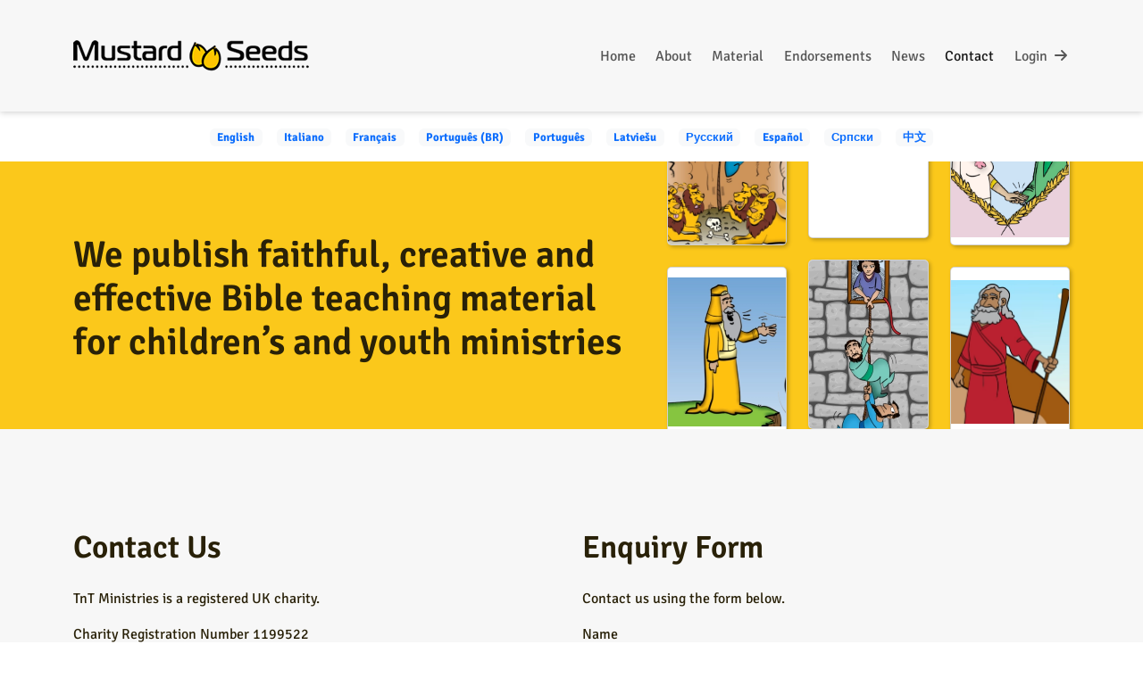

--- FILE ---
content_type: text/html; charset=UTF-8
request_url: https://www.mustard-seeds.net/contact
body_size: 881
content:
<!DOCTYPE html>
<html lang="www">
    <head>
        <meta charset="utf-8">
        <meta name="viewport" content="width=device-width, initial-scale=1">

        <title>Mustard Seeds</title>

        <!-- preload/preconnect -->
        <link rel="preconnect" href="https://www.google-analytics.com">

        <link rel="stylesheet" href="/css/app.css?id=877a308c2a1107e6bba121b03069b98d">
        <link rel="stylesheet" href="/css/frontend.css?id=7041186fc653ba8a0a9c4533dc59cb20">
        <script src="/js/app.js?id=357eaeca8ae7c451c537e64232994d7b" defer></script>

        <!-- Fonts -->
        <link rel="preconnect" href="https://fonts.bunny.net">
        <link href="https://fonts.bunny.net/css?family=Signika:300,400,600,700" rel="stylesheet" />

        <script src="https://cdn.jsdelivr.net/npm/bootstrap@5.3.0/dist/js/bootstrap.bundle.min.js" integrity="sha384-geWF76RCwLtnZ8qwWowPQNguL3RmwHVBC9FhGdlKrxdiJJigb/j/68SIy3Te4Bkz" crossorigin="anonymous"></script>

        <!-- Favicon -->
        <link rel="icon" type="image/x-icon" href="/favicon.ico">
    </head>
    <body>
        <div id="app">
            <router-view></router-view>
        </div>

        <script>window.app = window.app || {};app.locale = "www";app.languageId = null;</script><script>window.app = window.app || {};app.appName = "Mustard Seeds";app.appProtocol = "https";app.appDomain = "mustard-seeds.net";app.translationEnglishId = "6";app.auth = false;app.isImpersonating = false;app.canAdministrate = false;app.isOnTrial = false;app.isOnGenericTrial = false;app.canAdministrateOrTranslate = false;app.canTranslate = false;app.impersonationLeaveUrl = "https:\/\/www.mustard-seeds.net\/impersonate\/leave";app.isArabic = false;app.canViewContent = false;app.parentDomain = "tntministries.org.uk";app.charityNumber = "1199522";app.phoneNumber = "+44 (0) 7761 843466";app.languages = [{"subdomain":"en","label":"English"},{"subdomain":"it","label":"Italiano"},{"subdomain":"fr","label":"Fran\u00e7ais"},{"subdomain":"pt-br","label":"Portugu\u00eas (BR)"},{"subdomain":"pt","label":"Portugu\u00eas"},{"subdomain":"lv","label":"Latvie\u0161u"},{"subdomain":"ru","label":"\u0420\u0443\u0441\u0441\u043a\u0438\u0439"},{"subdomain":"es","label":"Espa\u00f1ol"},{"subdomain":"sr","label":"\u0421\u0440\u043f\u0441\u043a\u0438"},{"subdomain":"zh","label":"\u4e2d\u6587"}];app.signedUrlDurationDays = "90";app.monthDurationDays = "30";</script>    </body>
</html>


--- FILE ---
content_type: text/html; charset=utf-8
request_url: https://platform.twitter.com/widgets/follow_button.0639d67d95b7680840758b6833f06d87.en.html
body_size: 13436
content:
<!DOCTYPE html>
<html data-scribe="page:button">
<head>
  <meta charset="utf-8">
  <title>Twitter Follow Button</title>
  <base target="_blank">
  <link rel="dns-prefetch" href="//twitter.com">
  <link rel="profile" href="http://microformats.org/profile/hcard">
  <style type="text/css">html{margin:0;padding:0;font:normal normal normal 11px/18px 'Helvetica Neue',Arial,sans-serif;color:#333;-webkit-user-select:none;-ms-user-select:none;-moz-user-select:none;user-select:none}body{margin:0;padding:0;background:0 0}a{outline:0;text-decoration:none}body.rtl{direction:rtl}#widget{display:inline-block;white-space:nowrap;overflow:hidden;text-align:left}#count,.btn,.btn .label,.btn-o,.count-o{display:inline-block;vertical-align:top;zoom:1}.btn-o{max-width:100%}.btn{position:relative;height:20px;box-sizing:border-box;padding:1px 8px 1px 6px;background-color:#1b95e0;color:#fff;border-radius:3px;font-weight:500;cursor:pointer}.rtl .btn{padding:1px 6px 1px 8px}.btn:active,.btn:focus,.btn:hover{background-color:#0c7abf}.btn:active{box-shadow:inset 0 3px 5px rgba(0,0,0,.1)}.xl .btn:active{box-shadow:inset 0 3px 7px rgba(0,0,0,.1)}.btn i{position:relative;top:2px;display:inline-block;width:14px;height:14px;background:transparent 0 0 no-repeat;background-image:url(data:image/svg+xml,%3Csvg%20xmlns%3D%22http%3A%2F%2Fwww.w3.org%2F2000%2Fsvg%22%20viewBox%3D%220%200%2072%2072%22%3E%3Cpath%20fill%3D%22none%22%20d%3D%22M0%200h72v72H0z%22%2F%3E%3Cpath%20class%3D%22icon%22%20fill%3D%22%23fff%22%20d%3D%22M68.812%2015.14c-2.348%201.04-4.87%201.744-7.52%202.06%202.704-1.62%204.78-4.186%205.757-7.243-2.53%201.5-5.33%202.592-8.314%203.176C56.35%2010.59%2052.948%209%2049.182%209c-7.23%200-13.092%205.86-13.092%2013.093%200%201.026.118%202.02.338%202.98C25.543%2024.527%2015.9%2019.318%209.44%2011.396c-1.125%201.936-1.77%204.184-1.77%206.58%200%204.543%202.312%208.552%205.824%2010.9-2.146-.07-4.165-.658-5.93-1.64-.002.056-.002.11-.002.163%200%206.345%204.513%2011.638%2010.504%2012.84-1.1.298-2.256.457-3.45.457-.845%200-1.666-.078-2.464-.23%201.667%205.2%206.5%208.985%2012.23%209.09-4.482%203.51-10.13%205.605-16.26%205.605-1.055%200-2.096-.06-3.122-.184%205.794%203.717%2012.676%205.882%2020.067%205.882%2024.083%200%2037.25-19.95%2037.25-37.25%200-.565-.013-1.133-.038-1.693%202.558-1.847%204.778-4.15%206.532-6.774z%22%2F%3E%3C%2Fsvg%3E)}.btn .label{margin-left:3px;white-space:nowrap}.btn .label b{font-weight:500;white-space:nowrap}.rtl .btn .label{margin-right:3px}.rtl .btn .label b{display:inline-block;direction:ltr}.xl{font-size:13px;line-height:26px}.xl .btn{height:28px;border-radius:4px;padding:1px 10px 1px 9px}.rtl.xl .btn{padding:1px 9px 1px 10px}.xl .btn i{top:4px;height:18px;width:18px}.xl .btn .label{margin-left:4px}.rtl.xl .btn .label{margin-right:4px}.aria{position:absolute;left:-999em}.rtl .aria{left:auto;right:-999em}.count-o{position:relative;background:#fff;border:#8799A6 solid 1px;border-radius:3px;visibility:hidden;min-height:18px;min-width:15px;text-align:center}#count{white-space:nowrap;color:#292F33}#count:focus,#count:hover{color:#333;text-decoration:underline}.ncount .count-o{display:none}.count-ready .count-o{visibility:visible}.count-o i,.count-o u{position:absolute;zoom:1;line-height:0;width:0;height:0;left:0;top:50%;margin:-4px 0 0 -4px;border:4px transparent solid;border-right-color:#66757f;border-left:0}.count-o u{margin-left:-3px;border-right-color:#fff}.rtl .count-o i,.rtl .count-o u{left:auto;right:0;margin:-4px -4px 0 0;border:4px transparent solid;border-left-color:#66757f;border-right:0}.rtl .count-o u{margin-right:-3px;border-left-color:#fff}.hcount .count-o{margin:0 0 0 5px}.hcount.rtl .count-o{margin:0 5px 0 0}.hcount #count{padding:0 5px}.xl .count-o{font-size:11px;border-radius:4px}.xl.hcount .count-o{margin:0 0 0 6px}.xl.rtl.hcount .count-o{margin:0 6px 0 0}.xl.hcount .count-o i,.xl.hcount .count-o u{margin:-5px 0 0 -5px;border-width:5px 5px 5px 0}.xl.hcount .count-o u{margin-left:-4px}.xl.rtl.hcount .count-o i,.xl.rtl.hcount .count-o u{margin:-5px -5px 0 0;border-width:5px 0 5px 5px}.xl.rtl.hcount .count-o u{margin-right:-4px}.xl #count{padding:0 7px}</style>
</head>
<body data-scribe="section:follow">
<div id="widget">
  <div class="btn-o" contextmenu="menu" data-scribe="component:button"><a id="follow-button" class="btn"><i></i><span class="label" id="l">Follow</span></a></div><div class="count-o" id="c" data-scribe="component:count"><i></i><u></u><a id="count" class="note"></a></div>
</div>
<div style="display:none">
  <menu type="context" id="menu" data-scribe="component:contextmenu">
    <menuitem id="m-follow" label="Follow user"></menuitem>
    <menuitem id="m-profile" label="View user on Twitter"></menuitem>
    <menuitem id="m-tweet" label="Send Tweet to user"></menuitem>
  </menu>
</div>
<script type="text/javascript">/* eslint-disable */

window.__twttr = window.__twttr || {};
/* by pass jshint unicode warning for translations */
var i18n = {};
window._ = function (s, reps) {
  s = (__twttr.lang && i18n[__twttr.lang] && i18n[__twttr.lang][s]) || s;
  if (!reps) return s;
  return s.replace(/\%\{([a-z0-9_]+)\}/gi, function (m, k) {
    return reps[k] || m;
  });
};
</script>
<script type="text/javascript">Function&&Function.prototype&&Function.prototype.bind&&(/MSIE ([6789]|10)/.test(navigator.userAgent)||function(t){var e={};function n(r){if(e[r])return e[r].exports;var o=e[r]={i:r,l:!1,exports:{}};return t[r].call(o.exports,o,o.exports,n),o.l=!0,o.exports}n.m=t,n.c=e,n.d=function(t,e,r){n.o(t,e)||Object.defineProperty(t,e,{enumerable:!0,get:r})},n.r=function(t){"undefined"!=typeof Symbol&&Symbol.toStringTag&&Object.defineProperty(t,Symbol.toStringTag,{value:"Module"}),Object.defineProperty(t,"__esModule",{value:!0})},n.t=function(t,e){if(1&e&&(t=n(t)),8&e)return t;if(4&e&&"object"==typeof t&&t&&t.__esModule)return t;var r=Object.create(null);if(n.r(r),Object.defineProperty(r,"default",{enumerable:!0,value:t}),2&e&&"string"!=typeof t)for(var o in t)n.d(r,o,function(e){return t[e]}.bind(null,o));return r},n.n=function(t){var e=t&&t.__esModule?function(){return t.default}:function(){return t};return n.d(e,"a",e),e},n.o=function(t,e){return Object.prototype.hasOwnProperty.call(t,e)},n.p="https://platform.twitter.com/",n(n.s=35)}([function(t,e,n){var r=n(1);function o(t,e){var n;for(n in t)t.hasOwnProperty&&!t.hasOwnProperty(n)||e(n,t[n]);return t}function i(t){return{}.toString.call(t).match(/\s([a-zA-Z]+)/)[1].toLowerCase()}function s(t){return t===Object(t)}function c(t){var e;if(!s(t))return!1;if(Object.keys)return!Object.keys(t).length;for(e in t)if(t.hasOwnProperty(e))return!1;return!0}function u(t){return t?Array.prototype.slice.call(t):[]}t.exports={aug:function(t){return u(arguments).slice(1).forEach(function(e){o(e,function(e,n){t[e]=n})}),t},async:function(t,e){r.setTimeout(function(){t.call(e||null)},0)},compact:function t(e){return o(e,function(n,r){s(r)&&(t(r),c(r)&&delete e[n]),void 0!==r&&null!==r&&""!==r||delete e[n]}),e},contains:function(t,e){return!(!t||!t.indexOf)&&t.indexOf(e)>-1},forIn:o,isObject:s,isEmptyObject:c,toType:i,isType:function(t,e){return t==i(e)},toRealArray:u}},function(t,e){t.exports=window},function(t,e){t.exports=location},function(t,e){t.exports=document},function(t,e,n){var r=n(6),o=n(0);function i(t){return encodeURIComponent(t).replace(/\+/g,"%2B").replace(/'/g,"%27")}function s(t){return decodeURIComponent(t)}function c(t){var e=[];return o.forIn(t,function(t,n){var s=i(t);o.isType("array",n)||(n=[n]),n.forEach(function(t){r.hasValue(t)&&e.push(s+"="+i(t))})}),e.sort().join("&")}function u(t){var e={};return t?(t.split("&").forEach(function(t){var n=t.split("="),r=s(n[0]),i=s(n[1]);if(2==n.length){if(!o.isType("array",e[r]))return r in e?(e[r]=[e[r]],void e[r].push(i)):void(e[r]=i);e[r].push(i)}}),e):{}}t.exports={url:function(t,e){return c(e).length>0?o.contains(t,"?")?t+"&"+c(e):t+"?"+c(e):t},decodeURL:function(t){var e=t&&t.split("?");return 2==e.length?u(e[1]):{}},decode:u,encode:c,encodePart:i,decodePart:s}},function(t,e,n){var r=n(3),o=n(11),i=n(13),s=n(1),c=n(0),u=i.userAgent;function a(t){return/(Trident|MSIE|Edge[/ ]?\d)/.test(t=t||u)}t.exports={retina:function(t){return(t=t||s).devicePixelRatio?t.devicePixelRatio>=1.5:!!t.matchMedia&&t.matchMedia("only screen and (min-resolution: 144dpi)").matches},anyIE:a,ie9:function(t){return/MSIE 9/.test(t=t||u)},ie10:function(t){return/MSIE 10/.test(t=t||u)},ios:function(t){return/(iPad|iPhone|iPod)/.test(t=t||u)},android:function(t){return/^Mozilla\/5\.0 \(Linux; (U; )?Android/.test(t=t||u)},canPostMessage:function(t,e){return t=t||s,e=e||u,t.postMessage&&!(a(e)&&t.opener)},touch:function(t,e,n){return t=t||s,e=e||i,n=n||u,"ontouchstart"in t||/Opera Mini/.test(n)||e.msMaxTouchPoints>0},cssTransitions:function(){var t=r.body.style;return void 0!==t.transition||void 0!==t.webkitTransition||void 0!==t.mozTransition||void 0!==t.oTransition||void 0!==t.msTransition},hasPromiseSupport:function(){return!!(s.Promise&&s.Promise.resolve&&s.Promise.reject&&s.Promise.all&&s.Promise.race&&(new s.Promise(function(e){t=e}),c.isType("function",t)));var t},hasIntersectionObserverSupport:function(){return!!s.IntersectionObserver},hasPerformanceInformation:function(){return s.performance&&s.performance.getEntriesByType},hasLocalStorageSupport:function(){try{return s.localStorage.setItem("local_storage_support_test","true"),void 0!==s.localStorage}catch(t){return o.devError("window.localStorage is not supported:",t),!1}}}},function(t,e,n){var r=n(0),o=[!0,1,"1","on","ON","true","TRUE","yes","YES"],i=[!1,0,"0","off","OFF","false","FALSE","no","NO"];function s(t){return void 0!==t&&null!==t&&""!==t}function c(t){return a(t)&&t%1==0}function u(t){return a(t)&&!c(t)}function a(t){return s(t)&&!isNaN(t)}function l(t){return r.contains(i,t)}function f(t){return r.contains(o,t)}t.exports={hasValue:s,isInt:c,isFloat:u,isNumber:a,isString:function(t){return"string"===r.toType(t)},isArray:function(t){return s(t)&&"array"==r.toType(t)},isTruthValue:f,isFalseValue:l,asInt:function(t){if(c(t))return parseInt(t,10)},asFloat:function(t){if(u(t))return t},asNumber:function(t){if(a(t))return t},asBoolean:function(t){return!(!s(t)||!f(t)&&(l(t)||!t))}}},function(t,e,n){var r=n(1),o=n(5),i=n(14);o.hasPromiseSupport()||(r.Promise=i),t.exports=r.Promise},function(t,e,n){var r=n(4),o=/(?:^|(?:https?:)?\/\/(?:www\.)?twitter\.com(?::\d+)?(?:\/intent\/(?:follow|user)\/?\?screen_name=|(?:\/#!)?\/))@?([\w]+)(?:\?|&|$)/i,i=/(?:^|(?:https?:)?\/\/(?:www\.)?twitter\.com(?::\d+)?\/(?:#!\/)?[\w_]+\/status(?:es)?\/)(\d+)/i,s=/^http(s?):\/\/(\w+\.)*twitter\.com([:/]|$)/i,c=/^http(s?):\/\/pbs\.twimg\.com\//,u=/^#?([^.,<>!\s/#\-()'"]+)$/,a=/twitter\.com(?::\d{2,4})?\/intent\/(\w+)/,l=/^https?:\/\/(?:www\.)?twitter\.com\/\w+\/timelines\/(\d+)/i,f=/^https?:\/\/(?:www\.)?twitter\.com\/i\/moments\/(\d+)/i,p=/^https?:\/\/(?:www\.)?twitter\.com\/(\w+)\/(?:likes|favorites)/i,h=/^https?:\/\/(?:www\.)?twitter\.com\/(\w+)\/lists\/([\w-%]+)/i,d=/^https?:\/\/(?:www\.)?twitter\.com\/i\/live\/(\d+)/i,g=/^https?:\/\/syndication\.twitter\.com\/settings/i,v=/^https?:\/\/(localhost|platform)\.twitter\.com(?::\d+)?\/widgets\/widget_iframe\.(.+)/i,m=/^https?:\/\/(?:www\.)?twitter\.com\/search\?q=(\w+)/i;function w(t){return"string"==typeof t&&o.test(t)&&RegExp.$1.length<=20}function y(t){if(w(t))return RegExp.$1}function _(t,e){var n=r.decodeURL(t);if(e=e||!1,n.screen_name=y(t),n.screen_name)return r.url("https://twitter.com/intent/"+(e?"follow":"user"),n)}function b(t){return"string"==typeof t&&u.test(t)}function E(t){return"string"==typeof t&&i.test(t)}t.exports={isHashTag:b,hashTag:function(t,e){if(e=void 0===e||e,b(t))return(e?"#":"")+RegExp.$1},isScreenName:w,screenName:y,isStatus:E,status:function(t){return E(t)&&RegExp.$1},intentForProfileURL:_,intentForFollowURL:function(t){return _(t,!0)},isTwitterURL:function(t){return s.test(t)},isTwimgURL:function(t){return c.test(t)},isIntentURL:function(t){return a.test(t)},isSettingsURL:function(t){return g.test(t)},isWidgetIframeURL:function(t){return v.test(t)},isSearchUrl:function(t){return m.test(t)},regexen:{profile:o},momentId:function(t){return f.test(t)&&RegExp.$1},collectionId:function(t){return l.test(t)&&RegExp.$1},intentType:function(t){return a.test(t)&&RegExp.$1},likesScreenName:function(t){return p.test(t)&&RegExp.$1},listScreenNameAndSlug:function(t){var e,n,r;if(h.test(t)){e=RegExp.$1,n=RegExp.$2;try{r=decodeURIComponent(n)}catch(t){}return{ownerScreenName:e,slug:r||n}}return!1},eventId:function(t){return d.test(t)&&RegExp.$1}}},function(t,e,n){var r=n(1).JSON;t.exports={stringify:r.stringify||r.encode,parse:r.parse||r.decode}},function(t,e,n){var r=n(3),o=n(2),i=n(18),s=n(20),c=n(6),u=n(21),a=!1,l=/https?:\/\/([^/]+).*/i;t.exports={setOn:function(){a=!0},enabled:function(t,e){return!!(a||c.asBoolean(u.val("dnt"))||s.isUrlSensitive(e||o.host)||i.isFramed()&&s.isUrlSensitive(i.rootDocumentLocation())||(t=l.test(t||r.referrer)&&RegExp.$1)&&s.isUrlSensitive(t))}}},function(t,e,n){var r=n(2),o=n(1),i=n(0),s={},c=i.contains(r.href,"tw_debug=true");function u(){}function a(){}function l(){return o.performance&&+o.performance.now()||+new Date}function f(t,e){if(o.console&&o.console[t])switch(e.length){case 1:o.console[t](e[0]);break;case 2:o.console[t](e[0],e[1]);break;case 3:o.console[t](e[0],e[1],e[2]);break;case 4:o.console[t](e[0],e[1],e[2],e[3]);break;case 5:o.console[t](e[0],e[1],e[2],e[3],e[4]);break;default:0!==e.length&&o.console.warn&&o.console.warn("too many params passed to logger."+t)}}t.exports={devError:u,devInfo:a,devObject:function(t,e){},publicError:function(){f("error",i.toRealArray(arguments))},publicLog:function(){f("info",i.toRealArray(arguments))},time:function(t){c&&(s[t]=l())},timeEnd:function(t){c&&s[t]&&(l(),s[t])}}},function(t,e,n){var r=n(25);t.exports=new r("__twttr")},function(t,e){t.exports=navigator},function(t,e,n){
/*!
 * @overview es6-promise - a tiny implementation of Promises/A+.
 * @copyright Copyright (c) 2014 Yehuda Katz, Tom Dale, Stefan Penner and contributors (Conversion to ES6 API by Jake Archibald)
 * @license   Licensed under MIT license
 *            See https://raw.githubusercontent.com/stefanpenner/es6-promise/master/LICENSE
 * @version   v4.2.5+7f2b526d
 */var r;r=function(){"use strict";function t(t){return"function"==typeof t}var e=Array.isArray?Array.isArray:function(t){return"[object Array]"===Object.prototype.toString.call(t)},n=0,r=void 0,o=void 0,i=function(t,e){p[n]=t,p[n+1]=e,2===(n+=2)&&(o?o(h):w())},s="undefined"!=typeof window?window:void 0,c=s||{},u=c.MutationObserver||c.WebKitMutationObserver,a="undefined"==typeof self&&"undefined"!=typeof process&&"[object process]"==={}.toString.call(process),l="undefined"!=typeof Uint8ClampedArray&&"undefined"!=typeof importScripts&&"undefined"!=typeof MessageChannel;function f(){var t=setTimeout;return function(){return t(h,1)}}var p=new Array(1e3);function h(){for(var t=0;t<n;t+=2)(0,p[t])(p[t+1]),p[t]=void 0,p[t+1]=void 0;n=0}var d,g,v,m,w=void 0;function y(t,e){var n=this,r=new this.constructor(E);void 0===r[b]&&F(r);var o=n._state;if(o){var s=arguments[o-1];i(function(){return C(o,r,s,n._result)})}else A(n,r,t,e);return r}function _(t){if(t&&"object"==typeof t&&t.constructor===this)return t;var e=new this(E);return L(e,t),e}a?w=function(){return process.nextTick(h)}:u?(g=0,v=new u(h),m=document.createTextNode(""),v.observe(m,{characterData:!0}),w=function(){m.data=g=++g%2}):l?((d=new MessageChannel).port1.onmessage=h,w=function(){return d.port2.postMessage(0)}):w=void 0===s?function(){try{var t=Function("return this")().require("vertx");return void 0!==(r=t.runOnLoop||t.runOnContext)?function(){r(h)}:f()}catch(t){return f()}}():f();var b=Math.random().toString(36).substring(2);function E(){}var x=void 0,T=1,R=2,S={error:null};function O(t){try{return t.then}catch(t){return S.error=t,S}}function I(e,n,r){n.constructor===e.constructor&&r===y&&n.constructor.resolve===_?function(t,e){e._state===T?P(t,e._result):e._state===R?j(t,e._result):A(e,void 0,function(e){return L(t,e)},function(e){return j(t,e)})}(e,n):r===S?(j(e,S.error),S.error=null):void 0===r?P(e,n):t(r)?function(t,e,n){i(function(t){var r=!1,o=function(t,e,n,r){try{t.call(e,n,r)}catch(t){return t}}(n,e,function(n){r||(r=!0,e!==n?L(t,n):P(t,n))},function(e){r||(r=!0,j(t,e))},t._label);!r&&o&&(r=!0,j(t,o))},t)}(e,n,r):P(e,n)}function L(t,e){var n,r;t===e?j(t,new TypeError("You cannot resolve a promise with itself")):(r=typeof(n=e),null===n||"object"!==r&&"function"!==r?P(t,e):I(t,e,O(e)))}function N(t){t._onerror&&t._onerror(t._result),U(t)}function P(t,e){t._state===x&&(t._result=e,t._state=T,0!==t._subscribers.length&&i(U,t))}function j(t,e){t._state===x&&(t._state=R,t._result=e,i(N,t))}function A(t,e,n,r){var o=t._subscribers,s=o.length;t._onerror=null,o[s]=e,o[s+T]=n,o[s+R]=r,0===s&&t._state&&i(U,t)}function U(t){var e=t._subscribers,n=t._state;if(0!==e.length){for(var r=void 0,o=void 0,i=t._result,s=0;s<e.length;s+=3)r=e[s],o=e[s+n],r?C(n,r,o,i):o(i);t._subscribers.length=0}}function C(e,n,r,o){var i=t(r),s=void 0,c=void 0,u=void 0,a=void 0;if(i){if((s=function(t,e){try{return t(e)}catch(t){return S.error=t,S}}(r,o))===S?(a=!0,c=s.error,s.error=null):u=!0,n===s)return void j(n,new TypeError("A promises callback cannot return that same promise."))}else s=o,u=!0;n._state!==x||(i&&u?L(n,s):a?j(n,c):e===T?P(n,s):e===R&&j(n,s))}var M=0;function F(t){t[b]=M++,t._state=void 0,t._result=void 0,t._subscribers=[]}var k=function(){function t(t,n){this._instanceConstructor=t,this.promise=new t(E),this.promise[b]||F(this.promise),e(n)?(this.length=n.length,this._remaining=n.length,this._result=new Array(this.length),0===this.length?P(this.promise,this._result):(this.length=this.length||0,this._enumerate(n),0===this._remaining&&P(this.promise,this._result))):j(this.promise,new Error("Array Methods must be provided an Array"))}return t.prototype._enumerate=function(t){for(var e=0;this._state===x&&e<t.length;e++)this._eachEntry(t[e],e)},t.prototype._eachEntry=function(t,e){var n=this._instanceConstructor,r=n.resolve;if(r===_){var o=O(t);if(o===y&&t._state!==x)this._settledAt(t._state,e,t._result);else if("function"!=typeof o)this._remaining--,this._result[e]=t;else if(n===D){var i=new n(E);I(i,t,o),this._willSettleAt(i,e)}else this._willSettleAt(new n(function(e){return e(t)}),e)}else this._willSettleAt(r(t),e)},t.prototype._settledAt=function(t,e,n){var r=this.promise;r._state===x&&(this._remaining--,t===R?j(r,n):this._result[e]=n),0===this._remaining&&P(r,this._result)},t.prototype._willSettleAt=function(t,e){var n=this;A(t,void 0,function(t){return n._settledAt(T,e,t)},function(t){return n._settledAt(R,e,t)})},t}(),D=function(){function e(t){this[b]=M++,this._result=this._state=void 0,this._subscribers=[],E!==t&&("function"!=typeof t&&function(){throw new TypeError("You must pass a resolver function as the first argument to the promise constructor")}(),this instanceof e?function(t,e){try{e(function(e){L(t,e)},function(e){j(t,e)})}catch(e){j(t,e)}}(this,t):function(){throw new TypeError("Failed to construct 'Promise': Please use the 'new' operator, this object constructor cannot be called as a function.")}())}return e.prototype.catch=function(t){return this.then(null,t)},e.prototype.finally=function(e){var n=this.constructor;return t(e)?this.then(function(t){return n.resolve(e()).then(function(){return t})},function(t){return n.resolve(e()).then(function(){throw t})}):this.then(e,e)},e}();return D.prototype.then=y,D.all=function(t){return new k(this,t).promise},D.race=function(t){var n=this;return e(t)?new n(function(e,r){for(var o=t.length,i=0;i<o;i++)n.resolve(t[i]).then(e,r)}):new n(function(t,e){return e(new TypeError("You must pass an array to race."))})},D.resolve=_,D.reject=function(t){var e=new this(E);return j(e,t),e},D._setScheduler=function(t){o=t},D._setAsap=function(t){i=t},D._asap=i,D.polyfill=function(){var t=void 0;if("undefined"!=typeof global)t=global;else if("undefined"!=typeof self)t=self;else try{t=Function("return this")()}catch(t){throw new Error("polyfill failed because global object is unavailable in this environment")}var e=t.Promise;if(e){var n=null;try{n=Object.prototype.toString.call(e.resolve())}catch(t){}if("[object Promise]"===n&&!e.cast)return}t.Promise=D},D.Promise=D,D},t.exports=r()},function(t,e,n){var r=n(7);t.exports=function(){var t=this;this.promise=new r(function(e,n){t.resolve=e,t.reject=n})}},function(t,e,n){var r,o,i,s=n(4);r=function(t){var e=t.search.substr(1);return s.decode(e)},o=function(t){var e=t.href,n=e.indexOf("#"),r=n<0?"":e.substring(n+1);return s.decode(r)},i=function(t){var e,n={},i=r(t),s=o(t);for(e in i)i.hasOwnProperty(e)&&(n[e]=i[e]);for(e in s)s.hasOwnProperty(e)&&(n[e]=s[e]);return n},t.exports={combined:i,fromQuery:r,fromFragment:o}},function(t,e,n){var r=n(10),o=n(22),i=n(4),s=n(23),c=n(0),u=n(12).get("scribeCallback"),a=2083,l=[],f=i.url(s.CLIENT_EVENT_ENDPOINT,{dnt:0,l:""}),p=encodeURIComponent(f).length;function h(t,e,n,r){var o=!c.isObject(t),i=!!e&&!c.isObject(e);o||i||(u&&u(arguments),d(s.formatClientEventNamespace(t),s.formatClientEventData(e,n,r),s.CLIENT_EVENT_ENDPOINT))}function d(t,e,n){var r,u;n&&c.isObject(t)&&c.isObject(e)&&(o.log(t,e),r=s.flattenClientEventPayload(t,e),u={l:s.stringify(r)},s.noticeSeen(t)&&(u.notice_seen=!0),r.dnt&&(u.dnt=1),w(i.url(n,u)))}function g(t,e,n,r){var o=!c.isObject(t),i=!!e&&!c.isObject(e);if(!o&&!i)return v(s.flattenClientEventPayload(s.formatClientEventNamespace(t),s.formatClientEventData(e,n,r)))}function v(t){return l.push(t),l}function m(t){return encodeURIComponent(t).length+3}function w(t){return(new Image).src=t}t.exports={canFlushOneItem:function(t){var e=m(s.stringify(t));return p+e<a},_enqueueRawObject:v,scribe:d,clientEvent:h,clientEvent2:function(t,e,n){return h(t,e,n,2)},enqueueClientEvent:g,flushClientEvents:function(){var t;return l.length>1&&g({page:"widgets_js",component:"scribe_pixel",action:"batch_log"},{}),t=l,l=[],t.reduce(function(e,n,r){var o=e.length,i=o&&e[o-1];return r+1==t.length&&n.event_namespace&&"batch_log"==n.event_namespace.action&&(n.message=["entries:"+r,"requests:"+o].join("/")),function t(e){return Array.isArray(e)||(e=[e]),e.reduce(function(e,n){var r,o=s.stringify(n),i=m(o);return p+i<a?e=e.concat(o):(r=s.splitLogEntry(n)).length>1&&(e=e.concat(t(r))),e},[])}(n).forEach(function(t){var n=m(t);(!i||i.urlLength+n>a)&&(i={urlLength:p,items:[]},e.push(i)),i.urlLength+=n,i.items.push(t)}),e},[]).map(function(t){var e={l:t.items};return r.enabled()&&(e.dnt=1),w(i.url(s.CLIENT_EVENT_ENDPOINT,e))})},interaction:function(t,e,n,r){var o=s.extractTermsFromDOM(t.target||t.srcElement);o.action=r||"click",h(o,e,n)}}},function(t,e,n){var r=n(2),o=n(19),i=n(0),s=o.getCanonicalURL()||r.href,c=s;t.exports={isFramed:function(){return s!==c},rootDocumentLocation:function(t){return t&&i.isType("string",t)&&(s=t),s},currentDocumentLocation:function(){return c}}},function(t,e,n){var r=n(3),o=n(2),i=n(8);function s(t,e){var n,r;return e=e||o,/^https?:\/\//.test(t)?t:/^\/\//.test(t)?e.protocol+t:(n=e.host+(e.port.length?":"+e.port:""),0!==t.indexOf("/")&&((r=e.pathname.split("/")).pop(),r.push(t),t="/"+r.join("/")),[e.protocol,"//",n,t].join(""))}t.exports={absolutize:s,getCanonicalURL:function(){for(var t,e=r.getElementsByTagName("link"),n=0;e[n];n++)if("canonical"==(t=e[n]).rel)return s(t.href)},getScreenNameFromPage:function(){for(var t,e,n,o=[r.getElementsByTagName("a"),r.getElementsByTagName("link")],s=0,c=0,u=/\bme\b/;t=o[s];s++)for(c=0;e=t[c];c++)if(u.test(e.rel)&&(n=i.screenName(e.href)))return n}}},function(t,e,n){var r=n(2),o=/^[^#?]*\.(gov|mil)(:\d+)?([#?].*)?$/i,i={};function s(t){return t in i?i[t]:i[t]=o.test(t)}t.exports={isUrlSensitive:s,isHostPageSensitive:function(){return s(r.host)}}},function(t,e,n){var r,o=n(3);function i(t){var e,n,i,s=0;for(r={},e=(t=t||o).getElementsByTagName("meta");e[s];s++){if(n=e[s],/^twitter:/.test(n.getAttribute("name")))i=n.getAttribute("name").replace(/^twitter:/,"");else{if(!/^twitter:/.test(n.getAttribute("property")))continue;i=n.getAttribute("property").replace(/^twitter:/,"")}r[i]=n.getAttribute("content")||n.getAttribute("value")}}i(),t.exports={init:i,val:function(t){return r[t]}}},function(t,e,n){n(11),t.exports={log:function(t,e){}}},function(t,e,n){var r=n(3),o=n(9),i=n(10),s=n(0),c=n(24),u=n(12),a=n(8),l=n(26),f=c.version,p=u.get("clientEventEndpoint")||"https://syndication.twitter.com/i/jot",h=1;function d(t){return s.aug({client:"tfw"},t||{})}function g(t,e,n){return e=e||{},s.aug({},e,{_category_:t,triggered_on:e.triggered_on||+new Date,dnt:i.enabled(n)})}t.exports={extractTermsFromDOM:function t(e,n){var r;return n=n||{},e&&e.nodeType===Node.ELEMENT_NODE?((r=e.getAttribute("data-scribe"))&&r.split(" ").forEach(function(t){var e=t.trim().split(":"),r=e[0],o=e[1];r&&o&&!n[r]&&(n[r]=o)}),t(e.parentNode,n)):n},clickEventElement:function(t){var e=l.closest("[data-expanded-url]",t),n=e&&e.getAttribute("data-expanded-url");return n&&a.isTwitterURL(n)?"twitter_url":"url"},flattenClientEventPayload:function(t,e){return s.aug({},e,{event_namespace:t})},formatGenericEventData:g,formatClientEventData:function(t,e,n){var o=t&&t.widget_origin||r.referrer;return(t=g("tfw_client_event",t,o)).client_version=f,t.format_version=void 0!==n?n:1,e||(t.widget_origin=o),t},formatClientEventNamespace:d,formatTweetAssociation:function(t,e){var n={};return(e=e||{}).association_namespace=d(t),n[h]=e,n},noticeSeen:function(t){return"notice"===t.element&&"seen"===t.action},splitLogEntry:function(t){var e,n,r,o,i;return t.item_ids&&t.item_ids.length>1?(e=Math.floor(t.item_ids.length/2),n=t.item_ids.slice(0,e),r={},o=t.item_ids.slice(e),i={},n.forEach(function(e){r[e]=t.item_details[e]}),o.forEach(function(e){i[e]=t.item_details[e]}),[s.aug({},t,{item_ids:n,item_details:r}),s.aug({},t,{item_ids:o,item_details:i})]):[t]},stringify:function(t){var e,n=Array.prototype.toJSON;return delete Array.prototype.toJSON,e=o.stringify(t),n&&(Array.prototype.toJSON=n),e},AUDIENCE_ENDPOINT:"https://syndication.twitter.com/i/jot/syndication",CLIENT_EVENT_ENDPOINT:p,RUFOUS_REDIRECT:"https://platform.twitter.com/jot.html"}},function(t){t.exports={version:"bbec9cd:1564009982483"}},function(t,e,n){var r=n(1),o=n(0);function i(t){return o.isType("string",t)?t.split("."):o.isType("array",t)?t:[]}function s(t,e){(e=e||r)[t]=e[t]||{},Object.defineProperty(this,"base",{value:e[t]}),Object.defineProperty(this,"name",{value:t})}o.aug(s.prototype,{get:function(t){return i(t).reduce(function(t,e){if(o.isObject(t))return t[e]},this.base)},set:function(t,e,n){var r=i(t),s=function(t,e){var n=i(e).slice(0,-1);return n.reduce(function(t,e,r){if(t[e]=t[e]||{},!o.isObject(t[e]))throw new Error(n.slice(0,r+1).join(".")+" is already defined with a value.");return t[e]},t)}(this.base,t),c=r.slice(-1);return n&&c in s?s[c]:s[c]=e},init:function(t,e){return this.set(t,e,!0)},unset:function(t){var e=i(t),n=this.get(e.slice(0,-1));n&&delete n[e.slice(-1)]},aug:function(t){var e=this.get(t),n=o.toRealArray(arguments).slice(1);if(e=void 0!==e?e:{},n.unshift(e),!n.every(o.isObject))throw new Error("Cannot augment non-object.");return this.set(t,o.aug.apply(null,n))},call:function(t){var e=this.get(t),n=o.toRealArray(arguments).slice(1);if(!o.isType("function",e))throw new Error("Function "+t+"does not exist.");return e.apply(null,n)},fullPath:function(t){var e=i(t);return e.unshift(this.name),e.join(".")}}),t.exports=s},function(t,e,n){var r=n(0),o=n(27);t.exports={closest:function t(e,n,i){var s;if(n)return i=i||n&&n.ownerDocument,s=r.isType("function",e)?e:function(t){return function(e){return!!e.tagName&&o(e,t)}}(e),n===i?s(n)?n:void 0:s(n)?n:t(s,n.parentNode,i)}}},function(t,e,n){var r=n(1).HTMLElement,o=r.prototype.matches||r.prototype.matchesSelector||r.prototype.webkitMatchesSelector||r.prototype.mozMatchesSelector||r.prototype.msMatchesSelector||r.prototype.oMatchesSelector;t.exports=function(t,e){if(o)return o.call(t,e)}},function(t,e){t.exports=["hi","zh-cn","fr","zh-tw","msa","fil","fi","sv","pl","ja","ko","de","it","pt","es","ru","id","tr","da","no","nl","hu","fa","ar","ur","he","th","cs","uk","vi","ro","bn","el","en-gb","gu","kn","mr","ta","bg","ca","hr","sr","sk"]},function(t,e,n){var r=n(1),o=n(30),i=n(31),s=n(33),c=new o(new i.Dispatcher(r.parent,"twttr.button"));t.exports={triggerResize:function(t){var e=s(t),n=Math.ceil(e.width),r=Math.ceil(e.height);c.notify("twttr.private.resizeButton",{width:n,height:r})},trigger:function(t,e){c.notify("twttr.private.trigger",t,e)}}},function(t,e,n){var r=n(7),o="2.0",i=0;function s(t){if(!t)throw new Error("JsonRpcClient requires a dispatcher");this.idIterator=0,this.dispatcher=t,this.idPrefix=String(+new Date)+i++}function c(t){var e={jsonrpc:o,method:t};return arguments.length>1&&(e.params=[].slice.call(arguments,1)),e}s.prototype._generateId=function(){return this.idPrefix+this.idIterator++},s.prototype.notify=function(){this.dispatcher.send(c.apply(null,arguments))},s.prototype.request=function(){var t=c.apply(null,arguments);return t.id=this._generateId(),this.dispatcher.send(t).then(function(t){return"result"in t?t.result:r.reject(t.error)})},t.exports=s},function(t,e,n){var r=n(2),o=n(1),i=n(9),s=n(15),c=n(5),u=n(0),a=n(8),l=n(32),f=c.ie9();function p(t,e,n){var r;t&&t.postMessage&&(f?r=(n||"")+i.stringify(e):n?(r={})[n]=e:r=e,t.postMessage(r,"*"))}function h(t){return u.isType("string",t)?t:"JSONRPC"}function d(t,e){return e?u.isType("string",t)&&0===t.indexOf(e)?t.substring(e.length):t&&t[e]?t[e]:void 0:t}function g(t,e){var n=t.document;this.filter=h(e),this.server=null,this.isTwitterFrame=a.isTwitterURL(n.location.href),t.addEventListener("message",l(this._onMessage,this),!1)}function v(t,e){this.pending={},this.target=t,this.isTwitterHost=a.isTwitterURL(r.href),this.filter=h(e),o.addEventListener("message",l(this._onMessage,this),!1)}u.aug(g.prototype,{_onMessage:function(t){var e,n=this;this.server&&(this.isTwitterFrame&&!a.isTwitterURL(t.origin)||(e=d(t.data,this.filter))&&this.server.receive(e,t.source).then(function(e){e&&p(t.source,e,n.filter)}))},attachTo:function(t){this.server=t},detach:function(){this.server=null}}),u.aug(v.prototype,{_processResponse:function(t){var e=this.pending[t.id];e&&(e.resolve(t),delete this.pending[t.id])},_onMessage:function(t){var e;if((!this.isTwitterHost||a.isTwitterURL(t.origin))&&(e=d(t.data,this.filter))){if(u.isType("string",e))try{e=i.parse(e)}catch(t){return}(e=u.isType("array",e)?e:[e]).forEach(l(this._processResponse,this))}},send:function(t){var e=new s;return t.id?this.pending[t.id]=e:e.resolve(),p(this.target,t,this.filter),e.promise}}),t.exports={Receiver:g,Dispatcher:v,_stringifyPayload:function(t){return arguments.length>0&&(f=!!t),f}}},function(t,e,n){var r=n(0);t.exports=function(t,e){var n=Array.prototype.slice.call(arguments,2);return function(){var o=r.toRealArray(arguments);return t.apply(e,n.concat(o))}}},function(t,e){t.exports=function(t){var e=t.getBoundingClientRect();return{width:e.width,height:e.height}}},function(t,e){t.exports=function(t,e){return t>+new Date-(e=e||3e4)}},function(t,e,n){t.exports=n(36)},function(t,e,n){var r,o,i,s,c,u,a,l,f,p,h,d,g,v,m,w,y,b,E,x,T,R,S,O,I,L,N,P,j,A,U,C,M=n(3),F=n(2),k=n(1),D=n(4),$=n(16),z=n(37),B=n(17),H=n(5),V=n(28),q=n(10),K=n(39),J=n(6),Y=n(0),W=n(12),G=n(29),Q=n(34);function Z(t,e){t.className+=" "+e}function X(t){return t&&"false"===t.toLowerCase()}function tt(t){return p.getElementById(t)}function et(t){return(t=t||k.event)&&t.preventDefault?t.preventDefault():t.returnValue=!1,t&&t.stopPropagation?t.stopPropagation():t.cancelBubble=!0,!1}function nt(t){var e=x&&x.name?x.name+" (@"+v+")":"@"+v;if(d)S.title=_("View your profile on Twitter");else{if(t)return Z(T,"following"),void(S.title=_("You are following %{name} on Twitter",{name:e}));T.className=T.className.replace(/ ?following/,""),S.title=_("Follow %{name} on Twitter",{name:e})}}function rt(){return/following/.test(T.className)}function ot(t,e,n){var r=e||550,o=n||500,i=k.screen.height,s=k.screen.width,c=Math.round(s/2-r/2),u=0;return i>o&&(u=Math.round(i/2-o/2)),k.open(t,null,"scrollbars=yes,resizable=yes,toolbar=no,location=yes,width="+r+",height="+o+",left="+c+",top="+u)}function it(t){return{screen_name:v,original_referer:o,region:t,partner:b,tw_p:i,ref_src:"twsrc^tfw"}}function st(t){ot(W.get("config.userIntentURL")+"?"+D.encode(it(t)))}r=$.combined(F),o=r.original_redirect_referrer||M.referrer,i="followbutton",s="follow",c="follow_link",u="following",a="count",l="count_link",f="context_menu",p=M,g="true"==r.preview,v=function(t){if(t&&/^[\w_]{1,20}$/.test(t))return t;throw new Error("Invalid screen name")}(r.screen_name),m=!X(r.show_screen_name),w=!X(r.show_count),y=r.lang&&r.lang.toLowerCase(),b=r.partner,J.asBoolean(r.dnt)&&q.setOn(),z.forwardSSL(o)||(W.aug("config",{cdnFollowersInfoURL:"https://cdn.syndication.twimg.com/widgets/followbutton/info.json",followersInfoURL:"https://syndication.twitter.com/widgets/followbutton/info.json",userIntentURL:"https://twitter.com/intent/user",followURL:"https://twitter.com/intent/follow",mentionIntentURL:"https://twitter.com/intent/tweet",twitterHost:"https://twitter.com"}),T=p.body,R=tt("widget"),S=tt("follow-button"),O=tt("l"),I=tt("count"),L=tt("m-follow"),N=tt("m-profile"),P=tt("m-tweet"),y=Y.contains(V,y)?y:"en",W.set("lang",y),T.parentNode.lang=y,E=_("ltr"),Z(T,E),"l"==r.size&&Z(T,"xl"),W.set("setFollowersCountAndFollowing",function(t){t.error?nt(!1):t.length&&(x=t[0],I.innerHTML=x.formatted_followers_count||"",Z(T,"hcount count-ready"),h=x.age_gated,x.id!==z.getUserId()||g||(d=!0,nt(!1)),nt(x.following),G.triggerResize(R))}),U=Q(J.asNumber(r.time)),C="@"+v,U||B.clientEvent({page:"button",section:"follow",action:"impression"},{language:r.lang,message:[r.size,w?"withcount":"nocount"].join(":")+":",widget_origin:o,widget_frame:p.location},!1),p.title=_("Twitter Follow Button"),O.innerHTML=m?_("Follow %{screen_name}",{screen_name:"<b>"+C+"</b>"}):_("Follow"),m&&!r.time&&T.offsetWidth<O.offsetWidth-10&&(m=!1,O.innerHTML=_("Follow")),nt(!1),N.label=_("%{name} on Twitter",{name:C}),L.label=_("Follow"),P.label=_("Tweet to %{name}",{name:C}),S.href=W.get("config.followURL")+"?"+D.encode(it(c)),I.href=W.get("config.userIntentURL")+"?"+D.encode(it(l)),Z(T,"ready"),Z(T.parentNode,y),w||Z(T,"ncount"),G.triggerResize(R),function(){function t(t,e){if(B.interaction(t,{},!1),G.trigger("click",e),G.trigger("follow",e),!(t.altKey||t.shiftKey||t.metaKey||H.ios()||H.android()))return h?k.open(W.get("config.twitterHost")+"/"+v+"?"+D.encode(it())):d||rt()?st(e):ot(W.get("config.followURL")+"?"+D.encode(it()),520,550),et(t)}function e(t,e){if(B.interaction(t,{},!1),G.trigger("click",e),!(t.altKey||t.shiftKey||t.metaKey||H.ios()||H.android()))return st(e),et(t)}S.onclick=function(e){return t(e||k.event,rt()?u:s)},L.onclick=function(e){return t(e||k.event,f)},I.onclick=function(t){return e(t||k.event,a)},N.onclick=function(t){return e(t||k.event,f)},P.onclick=function(){return t=f,void ot(W.get("config.mentionIntentURL")+"?"+D.encode(it(t)));var t},k.addEventListener("resize",K(function(){G.triggerResize(R)},50),!1)}(),z.isLoggedIn()?A=D.url(W.get("config.followersInfoURL"),{screen_names:v,requester_id:z.getUserId(),lang:y,callback:W.fullPath("setFollowersCountAndFollowing")}):w&&(A=D.url(W.get("config.cdnFollowersInfoURL"),{screen_names:v,lang:y,callback:W.fullPath("setFollowersCountAndFollowing")})),A&&((j=p.createElement("script")).src=A,T.appendChild(j)))},function(t,e,n){var r=n(2),o=n(1),i=n(38),s=n(4);function c(t){var e=i("secure_session");return"true"==e||"default"==e?!t||"https:"===r.protocol:!!i("auth_token_session")}t.exports={isLoggedIn:c,forwardSSL:function(t){if(c()&&"https:"!==r.protocol)return o.onload=function(){r.replace("https://"+r.host+r.pathname+r.search+r.hash+"&original_redirect_referrer="+t)},!0},getUserId:function(){var t,e,n=i("twid");if(n&&(t=n.split("|")[0]))return(e=s.decode(t)).c?e.c:e.u}}},function(t,e,n){var r=n(3),o=n(0);t.exports=function(t,e,n){var i,s,c,u,a=o.aug({},n);return arguments.length>1&&"[object Object]"!==String(e)?(null!==e&&void 0!==e||(a.expires=-1),"number"==typeof a.expires&&(i=a.expires,s=new Date((new Date).getTime()+60*i*1e3),a.expires=s),e=String(e),r.cookie=[encodeURIComponent(t),"=",a.raw?e:encodeURIComponent(e),a.expires?"; expires="+a.expires.toUTCString():"",a.path?"; path="+a.path:"",a.domain?"; domain="+a.domain:"",a.secure?"; secure":""].join("")):(u=(a=e||{}).raw?function(t){return t}:decodeURIComponent,(c=new RegExp("(?:^|; )"+encodeURIComponent(t)+"=([^;]*)").exec(r.cookie))?u(c[1]):null)}},function(t,e,n){var r=n(1);t.exports=function(t,e,n){var o,i=0;return n=n||null,function s(){var c=n||this,u=arguments,a=+new Date;if(r.clearTimeout(o),a-i>e)return i=a,void t.apply(c,u);o=r.setTimeout(function(){s.apply(c,u)},e)}}}]));</script></body>
</html>


--- FILE ---
content_type: text/css; charset=utf-8
request_url: https://fonts.bunny.net/css?family=Signika:300,400,600,700
body_size: 363
content:
/* latin */
@font-face {
  font-family: 'Signika';
  font-style: normal;
  font-weight: 300;
  font-stretch: 100%;
  src: url(https://fonts.bunny.net/signika/files/signika-latin-300-normal.woff2) format('woff2'), url(https://fonts.bunny.net/signika/files/signika-latin-300-normal.woff) format('woff'); 
  unicode-range: U+0000-00FF,U+0131,U+0152-0153,U+02BB-02BC,U+02C6,U+02DA,U+02DC,U+0304,U+0308,U+0329,U+2000-206F,U+20AC,U+2122,U+2191,U+2193,U+2212,U+2215,U+FEFF,U+FFFD;
}

/* latin-ext */
@font-face {
  font-family: 'Signika';
  font-style: normal;
  font-weight: 300;
  font-stretch: 100%;
  src: url(https://fonts.bunny.net/signika/files/signika-latin-ext-300-normal.woff2) format('woff2'), url(https://fonts.bunny.net/signika/files/signika-latin-ext-300-normal.woff) format('woff'); 
  unicode-range: U+0100-02BA,U+02BD-02C5,U+02C7-02CC,U+02CE-02D7,U+02DD-02FF,U+0304,U+0308,U+0329,U+1D00-1DBF,U+1E00-1E9F,U+1EF2-1EFF,U+2020,U+20A0-20AB,U+20AD-20C0,U+2113,U+2C60-2C7F,U+A720-A7FF;
}

/* vietnamese */
@font-face {
  font-family: 'Signika';
  font-style: normal;
  font-weight: 300;
  font-stretch: 100%;
  src: url(https://fonts.bunny.net/signika/files/signika-vietnamese-300-normal.woff2) format('woff2'), url(https://fonts.bunny.net/signika/files/signika-vietnamese-300-normal.woff) format('woff'); 
  unicode-range: U+0102-0103,U+0110-0111,U+0128-0129,U+0168-0169,U+01A0-01A1,U+01AF-01B0,U+0300-0301,U+0303-0304,U+0308-0309,U+0323,U+0329,U+1EA0-1EF9,U+20AB;
}

/* latin */
@font-face {
  font-family: 'Signika';
  font-style: normal;
  font-weight: 400;
  font-stretch: 100%;
  src: url(https://fonts.bunny.net/signika/files/signika-latin-400-normal.woff2) format('woff2'), url(https://fonts.bunny.net/signika/files/signika-latin-400-normal.woff) format('woff'); 
  unicode-range: U+0000-00FF,U+0131,U+0152-0153,U+02BB-02BC,U+02C6,U+02DA,U+02DC,U+0304,U+0308,U+0329,U+2000-206F,U+20AC,U+2122,U+2191,U+2193,U+2212,U+2215,U+FEFF,U+FFFD;
}

/* latin-ext */
@font-face {
  font-family: 'Signika';
  font-style: normal;
  font-weight: 400;
  font-stretch: 100%;
  src: url(https://fonts.bunny.net/signika/files/signika-latin-ext-400-normal.woff2) format('woff2'), url(https://fonts.bunny.net/signika/files/signika-latin-ext-400-normal.woff) format('woff'); 
  unicode-range: U+0100-02BA,U+02BD-02C5,U+02C7-02CC,U+02CE-02D7,U+02DD-02FF,U+0304,U+0308,U+0329,U+1D00-1DBF,U+1E00-1E9F,U+1EF2-1EFF,U+2020,U+20A0-20AB,U+20AD-20C0,U+2113,U+2C60-2C7F,U+A720-A7FF;
}

/* vietnamese */
@font-face {
  font-family: 'Signika';
  font-style: normal;
  font-weight: 400;
  font-stretch: 100%;
  src: url(https://fonts.bunny.net/signika/files/signika-vietnamese-400-normal.woff2) format('woff2'), url(https://fonts.bunny.net/signika/files/signika-vietnamese-400-normal.woff) format('woff'); 
  unicode-range: U+0102-0103,U+0110-0111,U+0128-0129,U+0168-0169,U+01A0-01A1,U+01AF-01B0,U+0300-0301,U+0303-0304,U+0308-0309,U+0323,U+0329,U+1EA0-1EF9,U+20AB;
}

/* latin */
@font-face {
  font-family: 'Signika';
  font-style: normal;
  font-weight: 600;
  font-stretch: 100%;
  src: url(https://fonts.bunny.net/signika/files/signika-latin-600-normal.woff2) format('woff2'), url(https://fonts.bunny.net/signika/files/signika-latin-600-normal.woff) format('woff'); 
  unicode-range: U+0000-00FF,U+0131,U+0152-0153,U+02BB-02BC,U+02C6,U+02DA,U+02DC,U+0304,U+0308,U+0329,U+2000-206F,U+20AC,U+2122,U+2191,U+2193,U+2212,U+2215,U+FEFF,U+FFFD;
}

/* latin-ext */
@font-face {
  font-family: 'Signika';
  font-style: normal;
  font-weight: 600;
  font-stretch: 100%;
  src: url(https://fonts.bunny.net/signika/files/signika-latin-ext-600-normal.woff2) format('woff2'), url(https://fonts.bunny.net/signika/files/signika-latin-ext-600-normal.woff) format('woff'); 
  unicode-range: U+0100-02BA,U+02BD-02C5,U+02C7-02CC,U+02CE-02D7,U+02DD-02FF,U+0304,U+0308,U+0329,U+1D00-1DBF,U+1E00-1E9F,U+1EF2-1EFF,U+2020,U+20A0-20AB,U+20AD-20C0,U+2113,U+2C60-2C7F,U+A720-A7FF;
}

/* vietnamese */
@font-face {
  font-family: 'Signika';
  font-style: normal;
  font-weight: 600;
  font-stretch: 100%;
  src: url(https://fonts.bunny.net/signika/files/signika-vietnamese-600-normal.woff2) format('woff2'), url(https://fonts.bunny.net/signika/files/signika-vietnamese-600-normal.woff) format('woff'); 
  unicode-range: U+0102-0103,U+0110-0111,U+0128-0129,U+0168-0169,U+01A0-01A1,U+01AF-01B0,U+0300-0301,U+0303-0304,U+0308-0309,U+0323,U+0329,U+1EA0-1EF9,U+20AB;
}

/* latin */
@font-face {
  font-family: 'Signika';
  font-style: normal;
  font-weight: 700;
  font-stretch: 100%;
  src: url(https://fonts.bunny.net/signika/files/signika-latin-700-normal.woff2) format('woff2'), url(https://fonts.bunny.net/signika/files/signika-latin-700-normal.woff) format('woff'); 
  unicode-range: U+0000-00FF,U+0131,U+0152-0153,U+02BB-02BC,U+02C6,U+02DA,U+02DC,U+0304,U+0308,U+0329,U+2000-206F,U+20AC,U+2122,U+2191,U+2193,U+2212,U+2215,U+FEFF,U+FFFD;
}

/* latin-ext */
@font-face {
  font-family: 'Signika';
  font-style: normal;
  font-weight: 700;
  font-stretch: 100%;
  src: url(https://fonts.bunny.net/signika/files/signika-latin-ext-700-normal.woff2) format('woff2'), url(https://fonts.bunny.net/signika/files/signika-latin-ext-700-normal.woff) format('woff'); 
  unicode-range: U+0100-02BA,U+02BD-02C5,U+02C7-02CC,U+02CE-02D7,U+02DD-02FF,U+0304,U+0308,U+0329,U+1D00-1DBF,U+1E00-1E9F,U+1EF2-1EFF,U+2020,U+20A0-20AB,U+20AD-20C0,U+2113,U+2C60-2C7F,U+A720-A7FF;
}

/* vietnamese */
@font-face {
  font-family: 'Signika';
  font-style: normal;
  font-weight: 700;
  font-stretch: 100%;
  src: url(https://fonts.bunny.net/signika/files/signika-vietnamese-700-normal.woff2) format('woff2'), url(https://fonts.bunny.net/signika/files/signika-vietnamese-700-normal.woff) format('woff'); 
  unicode-range: U+0102-0103,U+0110-0111,U+0128-0129,U+0168-0169,U+01A0-01A1,U+01AF-01B0,U+0300-0301,U+0303-0304,U+0308-0309,U+0323,U+0329,U+1EA0-1EF9,U+20AB;
}

